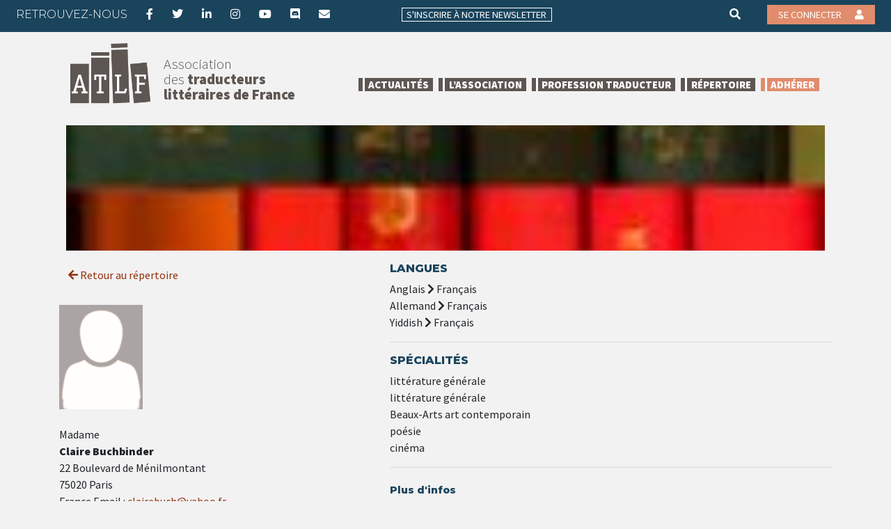

--- FILE ---
content_type: text/css
request_url: https://atlf.org/wp-content/mu-plugins/repertoire/public/repertoire.pub.css
body_size: 1602
content:
body {
    overflow-x: hidden;
}

#base-promo {
    display: none;
}

.form-group {
    margin-bottom: 15px;
    position: relative;
}

#form_rep {
    max-width: 98%;
    margin: auto;
}

#form_rep .col-12.col-md-3 {
    margin-right: -5px;
}

input, input[type="text"],
input[type="password"],
input[type="datetime"],
input[type="datetime-local"],
input[type="date"],
input[type="month"],
input[type="time"],
input[type="week"],
input[type="number"],
input[type="email"],
input[type="url"],
input[type="search"],
input[type="tel"],
input[type="color"],
select{
    border-radius: 0;
    border: 1px solid #ced4da;
}

top-rech .custom-select{
    border-radius: 0;
}
/*
.custom-select {
    display: inline-block;
    width: 100%;
    height: calc(1.5em + .75rem + 2px);
    padding: .375rem 1.75rem .375rem .75rem;
    font-size: 1rem;
    font-weight: 400;
    line-height: 1.5;
    color: #495057;
    vertical-align: middle;
    background: #fff url("data:image/svg+xml,%3csvg xmlns='http://www.w3.org/2000/svg' width='4' height='5' viewBox='0 0 4 5'%3e%3cpath fill='%23343a40' d='M2 0L0 2h4zm0 5L0 3h4z'/%3e%3c/svg%3e") no-repeat right .75rem center/8px 10px;
    border: 1px solid #ced4da;
    border-radius: .25rem;
    -webkit-appearance: none;
    -moz-appearance: none;
    appearance: none;
    margin: 0;
}
*/
.btn.btn-default {
    border: 0;
    background: transparent;
    position: absolute;
    top: 0;
    right: 0;
    line-height: 2rem;
    display: block;
    height: 2rem;
    font-size: 2.4rem;
}

.fiche {
    border: 1px solid #ccc;
    height: 240px;
    overflow: scroll;
    margin: 0.3rem -15px 10px 0px;
    background: #fff;
}

.avatar {
    display: block;
    width: 70px;
    height: 90px;
    background-repeat: no-repeat;
    background-position: center;
    background-size: cover;
}

.avatar.large {
    width: 120px;
    height: 150px;
}

.avatar.book {
    border-radius: 0;
    height: 73px;
    width: 60px;
    background-size: contain;
    padding: 0;
    margin: 0;
}

.image {
    display: inline-block;
}

.nom {
    display: inline-block;
    width: 50%;
    vertical-align: top;
    font-size: 0.9rem;
    margin-left: 0.2rem;
    position: relative !important;
    height: 95px;
}

.ville {
    position: absolute;
    bottom: 0;
}

.nom a {
    color: #222;
}

.sources, .specialites {
    font-size: .8rem;
    padding: .5rem .4rem;
    line-height: 1rem;
}

.sources {
    font-weight: 700;
}

.specialites {
    position: absolute;
    bottom: 15px;
}

.trad-im {
    max-width: 80px;
    display: block;
    margin: auto;
}

.form-rech label {
    height: 103px;
    display: block;
}

.form-rech button{
    width:100%;
    border-radius:0;
    border:0;
    background: #1A445C;
}


.brcr-rech{
    margin:0;
    padding:0;
    list-style:none;
}

.brcr-rech li {
    text-transform: uppercase;
    font-size: .8rem;
    display: inline-block;
    margin-right: 2rem;
}

.brcr-rech li button{
    margin-left: 0;
    padding-left:0;
}

.fiche a .fa-arrow-right {
    position: absolute;
    color: #222;
    bottom: 13px;
    right: 6px;
    font-size: 1.6rem;
}

.right-rech h2{
    color:#1A445C;
    font-size: 1rem;
    text-transform: uppercase;
}


.ouvrage {
    display: inline-block;
    width: 25%;
    padding: 10px 20px 10px 0;
    border-bottom: 1px solid #ddd;
    vertical-align: top;
    height: 90px;
    line-height: 20px;
    overflow: hidden;
}

.ouvrage.im {
    width: 10%;
    margin-right: .5rem;
}

.ouvrage.titre {
    width: 35%;
}

.right-rech h5 {
    font-size: 0.9rem;
    padding: .5rem 0 0;
    color: #1A445C;
}

/*
.spinner-border {
    display: block;
    margin: 150px auto 0;
    color: #fff;
    width: 2rem;
    height: 2rem;
    vertical-align: text-bottom;
    border: .25em solid currentColor;
    border-right-color: transparent;
    border-radius: 50%;
    -webkit-animation: spinner-border .75s linear infinite;
    animation: spinner-border .75s linear infinite;
}

@-webkit-keyframes spinner-border {
    to {
        -webkit-transform: rotate(360deg);
        transform: rotate(360deg)
    }
}

@keyframes spinner-border {
    to {
        -webkit-transform: rotate(360deg);
        transform: rotate(360deg)
    }
}

#container.loading {
    opacity: .05;
}

.text-dark {
    color: #222;
    background: transparent;
}

.nav-tabs > li {
    background: #efe1d7;
    border-radius: 5px 5px 0 0;
    margin-right: 1px;
}

.nav-tabs > li > a {
    margin-right: 2px;
    line-height: 1.428571429;
    border: 1px solid transparent;
    border-radius: 4px 4px 0 0;
    xborder-right: 0 !important;
    width: 99.5%;
    color: #A40800;
}
.langue-bt {
    padding: 1rem;
    border: 0px solid #efe1d7;
    display: inline-block;
    width: 200px;
    margin: 2px 0;
    border-radius: 7px;
    background: #efe1d7;
    text-align: center;
    color: #A40800;
}



.nav-tabs > li.active > a, .nav-tabs > li.active > a:hover, .nav-tabs > li.active > a:focus {
    border-bottom-color: transparent !important;
}

.avatar {
    display: block;
    width: 70px;
    height: 70px;
    background-repeat: no-repeat;
    background-position: center;
    background-size: cover;
    border-radius: 50%;
}

.avatar.large {
    width: 100px;
    height: 100px;
}

.avatar.book {
    border-radius: 0;
    height: 73px;
    width: 60px;
    background-size: contain;
    padding: 0;
    margin: 0;
}

.btn.btn-primary {
    background: #4b4441;
    border: 0;
}
*/


--- FILE ---
content_type: application/javascript
request_url: https://atlf.org/wp-content/mu-plugins/repertoire/public/repertoire.pub.js
body_size: 669
content:
(function($){

    $(function(){
     /* $('#list_trad').dataTable({
          "language": {
              "emptyTable": "Aucune donnée",
              "zeroRecords": '<i class="fa fa-spin fa-cog"></i>',
              "info": "Affichage de _START_ à _END_ lignes sur un total de _TOTAL_",
              "infoFiltered": " - sur un total de  _MAX_",
              "infoEmpty": "Aucun résultat trouvé",
              "processing": "Mise à jour...",
              "search": "",
              "lengthMenu": "_MENU_",
              "order": [[0, "desc"]],

              "paginate": {
                  "previous": "Précédent",
                  "next": "Suivant",
                  "first": "Premier",
                  "last": "Dernier"
              }
          },
          "searching": false,
          "ordering" : false,
          "pageLength": 20,
          "lengthMenu":false

      });


        $('form#form_rep').on('submit', function(){
            $('.spinner-border').remove();
            $('#container').addClass('loading').before('<div class="spinner-border mx-auto mt-5" role="status">\n' +
                '  <span class="sr-only">Chargement...</span>\n' +
                '</div>');
        });*/

        $('.brcr-rech').on('click', '.fa-times', function(e){
            e.preventDefault();

            $parent = $(this).parents('li');
            if($parent.html().indexOf('Source') > -1){
                $('select[name="langue-source"]').val('');
            }
            if($parent.html().indexOf('Cible') > -1){
                $('select[name="langue-cible"]').val('');
            }
            if($parent.html().indexOf('Spécialité') > -1){
                $('select[name="specialite"]').val('');
            }

            $parent.remove();
            $('.btn-rech-1').click();
        });



    });

})(jQuery);
